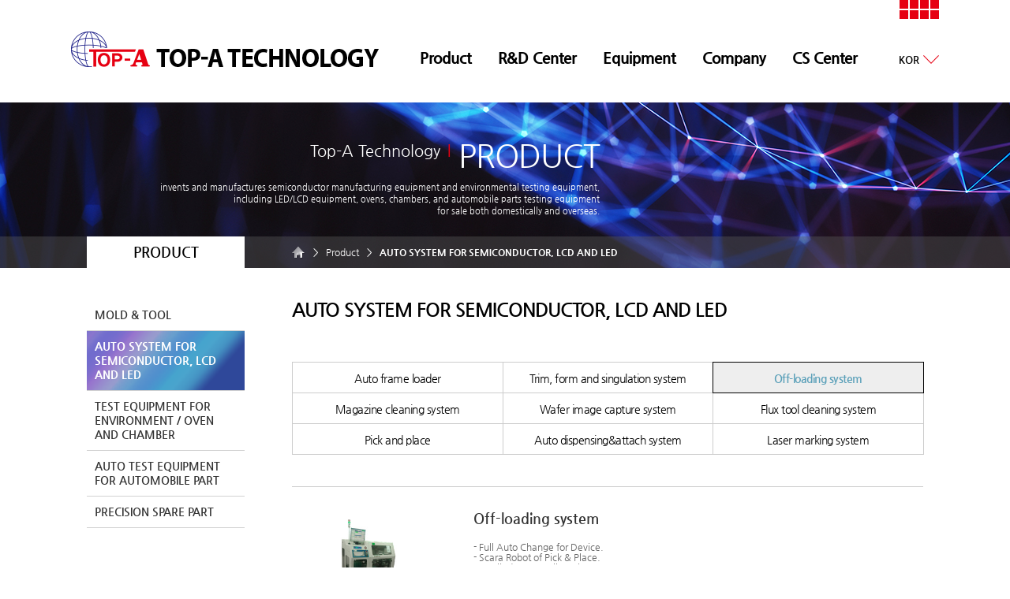

--- FILE ---
content_type: text/html; Charset=utf-8
request_url: http://topa21.com/eng/product/productList.asp?Ls_Cate1=02&Ls_Cate2=03
body_size: 14939
content:
<!doctype html>
<html lang="en">
<head>

<meta charset="utf-8">
<meta http-equiv="X-UA-Compatible" content="IE=edge">
<meta name="robots" content="index.follow">
<meta name="keywords" content="Top-A Technology, semiconductor equip, mold die for semiconductor, industrial ovens, walk in test chamber, connector equipments, connector insert machine, lcd and led equipment, Trim Form machines, temperature and humidity chamber">
<meta name="description" content="Top-A Technology is a manufacturer of semiconductor equipments, OVEN, CHAMBER, LED & LCD eqipment, Connector tool, insert machine, automobile test eqipments">
<meta property="og:type" content="website">
<meta property="og:title" content="Top-A Technology - Manufacturer of automated equipments">
<meta property="og:site_name" content="Top-A Technology">
<meta property="og:description" content="Top-A Technology is a manufacturer of semiconductor equipments, OVEN, CHAMBER, LED & LCD eqipment, Connector tool, insert machine, automobile test eqipments">
<meta property="og:image" content="/eng/images/common/Top-A_logo.png">
<title>Top-A Technology - Manufacturer of automated equipments</title>
<link href="/eng/css/style.css" rel="stylesheet" type="text/css"  media="all">
<script src="/eng/js/jquery-1.11.1.min.js"></script>
<script src="/eng/js/jquery.cycle.all.js"></script>
<script src="/eng/js/jquery.bpopup.min.js"></script>
<script src="/eng/js/gnb.js"></script>
<script src="/eng/board/scripts.js"></script>
<script src="/Util/cheditor/cheditor.js"></script>
<script type="text/javascript">/*
function Update() {
	alert("국문 홈페이지는 현재 업데이트 중입니다.\n빠른 시일내에 찾아뵙겠습니다. 감사합니다.");
}*/
</script>
<script type="text/javascript">
function Prod_DownLoad(Ls_File) {
	if (Ls_File === "0") {
		alert("준비중입니다.");
	} else {
		MoveUrl = "download.asp?Ls_File=" + Ls_File;
		window.location = MoveUrl;
	}
}	
</script>
</head>

<body>

<header>
	<div class="headerwrap">
		<p class="logo"><a href="/eng/index.asp" title="TOP-A TECHNOLOGY"><img src="/eng/images/common/Top-A_logo.png" width="390" height="45" alt="TOP-A TECHNOLOGY"/></a></p>
		<nav>
            <ul>
                <li><a href="/eng/product/productList.asp?Ls_Cate1=01" title="Product">Product</a>
                    <div class="smn">
						<ul>
							<li><a href="/eng/product/productList.asp?Ls_Cate1=01" title="MOLD & TOOL" class="on">MOLD &amp; TOOL</a></li>
                            <li><a href="/eng/product/productList.asp?Ls_Cate1=02" title="AUTO SYSTEM FOR SEMICONDUCTOR, LCD AND LED">AUTO SYSTEM FOR SEMICONDUCTOR, LCD AND LED</a></li>
                            <li><a href="/eng/product/productList.asp?Ls_Cate1=03" title="TEST EQUIPMENT FOR ENVIRONMENT / OVEN AND CHAMBER">TEST EQUIPMENT FOR ENVIRONMENT / OVEN AND CHAMBER</a></li>
                            <li><a href="/eng/product/productList.asp?Ls_Cate1=04" title="AUTO TEST EQUIPMENT FOR AUTOMOBILE PART">AUTO TEST EQUIPMENT FOR AUTOMOBILE PART</a></li>
							<li><a href="/eng/product/productList.asp?Ls_Cate1=05" title="PRECISION SPARE PART">PRECISION SPARE PART</a></li>
						</ul>
					</div>
                </li>
                <li><a href="/eng/rnd/rndgreeting.asp" title="R&amp;D Center">R&amp;D Center</a>
                    <div class="smn">
						<ul>
							<li><a href="/eng/rnd/rndgreeting.asp" title="R&amp;D Greetings">R&amp;D Greetings</a></li>
                            <li><a href="/eng/rnd/technology.asp" title="R&amp;D Technology">R&amp;D Technology</a></li>
						</ul>
					</div>
                </li>
                <li><a href="/eng/equipment/production.asp" title="Equipment">Equipment</a>
                    <div class="smn">
						<ul>
							<li><a href="/eng/equipment/production.asp" title="Production Facilities">Production Facilities</a></li>
                            <li><a href="/eng/equipment/test.asp" title="Test Facilities">Test Facilities</a></li>
						</ul>
					</div>
                </li>
                <li><a href="/eng/company/greetings.asp" title="Company">Company</a>
                    <div class="smn">
						<ul>
							<li><a href="/eng/company/greetings.asp" title="Ceo Greetings">CEO Greetings</a></li>
                            <li><a href="/eng/company/history.asp" title="History">History</a></li>
                            <li><a href="/eng/company/vision.asp" title="Vision">Vision</a></li>
                            <li><a href="/eng/company/organization.asp" title="Organization">Organization</a></li>
                            <li><a href="/eng/company/philosophy.asp" title="Management Philosophy">Management Philosophy</a></li>
                            <li><a href="/eng/company/business.asp" title="Business Area">Business Area</a></li>
                            <li><a href="/eng/company/global.asp" title="Global Customers">Global Customers</a></li>
						</ul>
					</div>
                </li>
                <li><a href="/eng/cscenter/notice.asp" title="CS Center">CS Center</a>
                    <div class="smn">
						<ul>
							<li><a href="/eng/cscenter/notice.asp" title="Notice">Notice</a></li>
							<li><a href="/eng/cscenter/news.asp" title="Top-a News">Top-a News</a></li>
                            <li><a href="/eng/cscenter/qna.asp" title="Q&amp;A">Q&amp;A</a></li>
						</ul>
					</div>
                </li>
            </ul>
        </nav>
        <p class="lang"><a href="/kor/index.asp" title="KOREAN">KOR</a></p>
        <p class="allmenu"><a href="javascript:void(0);" id="siteMapView" title="SITEMAP"><img src="/eng/images/common/all_menu.png" width="50" height="24" alt="ALL"/></a></p>
	</div>
</header>

<div class="SitemapArea" id="siteMapArea">
    <p class="btnClose"><a href="javascript:void(0);" id="sitemapClose" title="Close">Close</a></p>
    <p class="slogo"><img src="/eng/images/common/Top-A_logo_s.png" width="260" height="35" alt="TOP-A TECHNOLOGY"/></p>
    <div class="sitemapBox">
        <div class="mnarea first">
            <p class="mtitle">Product</p>
            <ul>
				<li><a href="/eng/product/productList.asp?Ls_Cate1=01" title="MOLD & TOOL" class="on">MOLD &amp; TOOL</a></li>
				<li><a href="/eng/product/productList.asp?Ls_Cate1=02" title="AUTO SYSTEM FOR SEMICONDUCTOR, LCD AND LED">AUTO SYSTEM FOR SEMICONDUCTOR,<br>LCD AND LED</a></li>
				<li><a href="/eng/product/productList.asp?Ls_Cate1=03" title="TEST EQUIPMENT FOR ENVIRONMENT / OVEN AND CHAMBER">TEST EQUIPMENT FOR ENVIRONMENT /<br>OVEN AND CHAMBER</a></li>
				<li><a href="/eng/product/productList.asp?Ls_Cate1=04" title="AUTO TEST EQUIPMENT FOR AUTOMOBILE PART">AUTO TEST EQUIPMENT<br>FOR AUTOMOBILE PART</a></li>
				<li><a href="/eng/product/productList.asp?Ls_Cate1=05" title="PRECISION SPARE PART">PRECISION SPARE PART</a></li>
            </ul>
        </div>
        <div class="mnarea">
            <p class="mtitle">R&amp;D Center</p>
            <ul>
                <li><a href="/eng/rnd/rndgreeting.asp" title="R&amp;D Greetings">R&amp;D Greetings</a></li>
                <li><a href="/eng/rnd/technology.asp" title="R&amp;D Technology">R&amp;D Technology</a></li>
            </ul>
        </div>
        <div class="mnarea">
            <p class="mtitle">Equipment</p>
            <ul>
                <li><a href="/eng/equipment/production.asp" title="Production Facilities">Production Facilities</a></li>
                <li><a href="/eng/equipment/test.asp" title="Test Facilities">Test Facilities</a></li>
            </ul>
        </div>
        <div class="mnarea">
            <p class="mtitle">Company</p>
            <ul>
                <li><a href="/eng/company/greetings.asp" title="Ceo Greetings">CEO Greetings</a></li>
                <li><a href="/eng/company/history.asp" title="History">History</a></li>
                <li><a href="/eng/company/vision.asp" title="Vision">Vision</a></li>
                <li><a href="/eng/company/organization.asp" title="Organization">Organization</a></li>
                <li><a href="/eng/company/philosophy.asp" title="Management Philosophy">Management Philosophy</a></li>
                <li><a href="/eng/company/business.asp" title="Business Area">Business Area</a></li>
                <li><a href="/eng/company/global.asp" title="Global Customers">Global Customers</a></li>
            </ul>
        </div>
        <div class="mnarea last">
            <p class="mtitle">CS Center</p>
            <ul>
                <li><a href="/eng/cscenter/notice.asp" title="Notice">Notice</a></li>
				<li><a href="/eng/cscenter/news.asp" title="Top-a News">Top-a News</a></li>
                <li><a href="/eng/cscenter/qna.asp" title="Q&amp;A">Q&amp;A</a></li>
            </ul>
        </div>
    </div>
</div>



<div id="subVisualBg" class="bg01">
    <div class="subtext">
        <p class="st"><span class="t1">Top-A Technology</span><span class="t2">PRODUCT</span></p>
        <p class="t3">
            invents and manufactures semiconductor manufacturing equipment and environmental testing equipment,<br>
            including LED/LCD equipment, ovens, chambers, and automobile parts testing equipment<br>
            for sale both domestically and overseas.
        </p>
    </div>
</div>
    
<div id="pageNav">
    <ul>
        <li class="home"><a href="/eng/index.asp" title="HOME">HOME</a></li>
        <li><a href="productList.asp" title="Product">Product</a></li>
        <li>AUTO SYSTEM FOR SEMICONDUCTOR, LCD AND LED</li>
    </ul>
</div>
    
<div id="subContentBg">
    <div class="subContent">
        <div class="subLeftArea">
            <p class="sublefttitle">PRODUCT</p>
            <div class="leftmnArea">
                <ul>
                    
                    <li><a href="productList.asp?Ls_Cate1=01" title="MOLD & TOOL">MOLD & TOOL</a></li>
                    
                    <li><a href="productList.asp?Ls_Cate1=02" title="AUTO SYSTEM FOR SEMICONDUCTOR, LCD AND LED" class="on">AUTO SYSTEM FOR SEMICONDUCTOR, LCD AND LED</a></li>
                    
                    <li><a href="productList.asp?Ls_Cate1=03" title="TEST EQUIPMENT FOR ENVIRONMENT / OVEN AND CHAMBER">TEST EQUIPMENT FOR ENVIRONMENT / OVEN AND CHAMBER</a></li>
                    
                    <li><a href="productList.asp?Ls_Cate1=04" title="AUTO TEST EQUIPMENT FOR AUTOMOBILE PART">AUTO TEST EQUIPMENT FOR AUTOMOBILE PART</a></li>
                    
                    <li><a href="productList.asp?Ls_Cate1=05" title="PRECISION SPARE PART">PRECISION SPARE PART</a></li>
                    
                </ul>
            </div>
        </div>
        <div class="contentArea">
            <div class="prodListArea">
                <p class="prdTitle">AUTO SYSTEM FOR SEMICONDUCTOR, LCD AND LED</p>
                <div class="catetab">
                    <ul>
                        
                        <li><a href="productList.asp?Ls_Cate1=02&amp;Ls_Cate2=01" title="Auto frame loader">Auto frame loader</a></li>
                        
                        <li><a href="productList.asp?Ls_Cate1=02&amp;Ls_Cate2=02" title="Trim, form and singulation system">Trim, form and singulation system</a></li>
                        
                        <li class="on"><a href="productList.asp?Ls_Cate1=02&amp;Ls_Cate2=03" title="Off-loading system">Off-loading system</a></li>
                        
                        <li><a href="productList.asp?Ls_Cate1=02&amp;Ls_Cate2=04" title="Magazine cleaning system">Magazine cleaning system</a></li>
                        
                        <li><a href="productList.asp?Ls_Cate1=02&amp;Ls_Cate2=05" title="Wafer image capture system">Wafer image capture system</a></li>
                        
                        <li><a href="productList.asp?Ls_Cate1=02&amp;Ls_Cate2=06" title="Flux tool cleaning system">Flux tool cleaning system</a></li>
                        
                        <li><a href="productList.asp?Ls_Cate1=02&amp;Ls_Cate2=07" title="Pick and place">Pick and place</a></li>
                        
                        <li><a href="productList.asp?Ls_Cate1=02&amp;Ls_Cate2=08" title="Auto dispensing&attach system">Auto dispensing&attach system</a></li>
                        
                        <li><a href="productList.asp?Ls_Cate1=02&amp;Ls_Cate2=09" title="Laser marking system">Laser marking system</a></li>
                        
                    </ul>
                </div>
                
                <div class="prodList">
                    <ul>
                        
                        <li>
                            <p class="itemimg"><a href="productView.asp?Ls_Cate1=02&amp;Ls_Cate2=03&amp;Ls_ItemNo=N210113103405&amp;Ls_Page=1" title="Off-loading system"><img src="/UpLoad/UpLoad_Product/OFFLOADING SYSTEM FOR BGA(1).jpg" alt="Off-loading system" title="Off-loading system"></a></p>
                            <div class="infoArea">
                                <p class="itemname"><a href="productView.asp?Ls_Cate1=02&amp;Ls_Cate2=03&amp;Ls_ItemNo=N210113103405&amp;Ls_Page=1">Off-loading system</a></p>
                                <div class="memoArea">
                                    <div class="itemmemo">- Full Auto Change for Device.
<div>- Scara Robot of Pick &amp; Place.</div>
<div>- Applied PKG. : All Device.</div></div>
                                </div>
                                <p class="moreBtn"><a href="productView.asp?Ls_Cate1=02&amp;Ls_Cate2=03&amp;Ls_ItemNo=N210113103405&amp;Ls_Page=1" title="Off-loading system">More View</a></p>
                            </div>
                        </li>
                        
                    </ul>   
                </div>
                
                <!-- 페이징 -->
                <div class="paging" style="margin-bottom:15px;">
                
                </div>
                <!-- //페이징 -->
            </div>
        </div>
    </div>
</div>
    
<footer>
    <div class="footArea">
        <p class="pcopy">Copyright(c) TOP-A Technology Co., Ltd. All Rights Reserved.</p>
        <div class="pcontact">
            <p class="st">Contact</p>
            <p class="ct"><span class="cts">TEL.</span> +82.32.812.7771</p>
            <p class="ct"><span class="cts">FAX.</span> +82.32.812.7850</p>
			<p class="ct"><span class="cts">E-MAIL.</span>      topa@topa21.com</p>
        </div>
        <div class="paddr">
            <p class="st">Address</p>
            <p class="at">34 Venture-ro 12beon-gil, Yeonsu-gu, Incheon,<br>22011, South Korea.</p>
        </div>
    </div>
</footer>
    
</body>
</html>


--- FILE ---
content_type: text/css
request_url: http://topa21.com/eng/css/style.css
body_size: 703
content:
@charset "utf-8";
@import url(basic.css);
@import url(layout.css);
@import url(board.css);
@import url(style.popup.css);

/* 공통요소 */
a {text-decoration:none; color:#333333;}
a:link, a:active, a:visited {text-decoration:none;}
a:hover {text-decoration:none;}

.mt10 { margin-top:10px; }
.mt20 { margin-top:20px; }
.mt30 { margin-top:30px; }
.mt40 { margin-top:40px; }
.mt50 { margin-top:50px; }
.mt60 { margin-top:60px; }
.mt70 { margin-top:70px; }
.mt80 { margin-top:80px; }
.mt90 { margin-top:90px; }
.mt100 { margin-top:100px; }
.pt10 { padding-top:10px; }
.pt20 { padding-top:20px; }
.pt30 { padding-top:30px; }
.pt40 { padding-top:40px; }
.pt50 { padding-top:50px; }

--- FILE ---
content_type: text/css
request_url: http://topa21.com/eng/css/basic.css
body_size: 840
content:
/* font-face */

@import url("normalize.css");
@import url('https://fonts.googleapis.com/earlyaccess/notosanskr.css');

@font-face {
  font-family: 'Nanum Gothic';
  font-style: normal;
  font-weight: 400;
  src: url(//fonts.gstatic.com/ea/nanumgothic/v5/NanumGothic-Regular.eot);
  src: url(//fonts.gstatic.com/ea/nanumgothic/v5/NanumGothic-Regular.eot?#iefix) format('embedded-opentype'),
       url(//fonts.gstatic.com/ea/nanumgothic/v5/NanumGothic-Regular.woff2) format('woff2'),
       url(//fonts.gstatic.com/ea/nanumgothic/v5/NanumGothic-Regular.woff) format('woff'),
       url(//fonts.gstatic.com/ea/nanumgothic/v5/NanumGothic-Regular.ttf) format('truetype');
}
@font-face {
  font-family: 'Nanum Gothic';
  font-style: normal;
  font-weight: 700;
  src: url(//fonts.gstatic.com/ea/nanumgothic/v5/NanumGothic-Bold.eot);
  src: url(//fonts.gstatic.com/ea/nanumgothic/v5/NanumGothic-Bold.eot?#iefix) format('embedded-opentype'),
       url(//fonts.gstatic.com/ea/nanumgothic/v5/NanumGothic-Bold.woff2) format('woff2'),
       url(//fonts.gstatic.com/ea/nanumgothic/v5/NanumGothic-Bold.woff) format('woff'),
       url(//fonts.gstatic.com/ea/nanumgothic/v5/NanumGothic-Bold.ttf) format('truetype');
}
@font-face {
  font-family: 'Nanum Gothic';
  font-style: normal;
  font-weight: 800;
  src: url(//fonts.gstatic.com/ea/nanumgothic/v5/NanumGothic-ExtraBold.eot);
  src: url(//fonts.gstatic.com/ea/nanumgothic/v5/NanumGothic-ExtraBold.eot?#iefix) format('embedded-opentype'),
       url(//fonts.gstatic.com/ea/nanumgothic/v5/NanumGothic-ExtraBold.woff2) format('woff2'),
       url(//fonts.gstatic.com/ea/nanumgothic/v5/NanumGothic-ExtraBold.woff) format('woff'),
       url(//fonts.gstatic.com/ea/nanumgothic/v5/NanumGothic-ExtraBold.ttf) format('truetype');
}
@font-face {
 font-family:'Daum_Regular';
 font-style:normal;
 font-weight:normal;
 src:url('//cdn.jsdelivr.net/korean-webfonts/1/corps/daum/Daum/Daum-Regular.woff2') format('woff2'),
     url('//cdn.jsdelivr.net/korean-webfonts/1/corps/daum/Daum/Daum-Regular.woff') format('woff');
}

body {margin:0; padding:0; background-color:#fff; min-width: 1120px; }
body,th,td,input,select,textarea {font-size:13px; color:#333333; -webkit-overflow-scrolling:touch;-webkit-font-smoothing: antialiased;font-family:'Nanum Gothic',sans-serif; }
img,fieldset {border:0;}      
dl,ul,ol,li {list-style:none; margin:0; padding:0;}
h1,h2,h3,h4,h5,h6 {font-weight:normal;}
h1,h2,h3,h4,h5,h6,dl,dt,dd,ul,li,ol,th,td,p,form,fieldset,legend {margin:0; padding:0;}
table {border-collapse:collapse;}
label {cursor:pointer;}
address, caption, em {font-weight:normal; font-style:normal;}
section { margin: 0; padding: 0; }
section > h2 { display: none; }
a {select-dummy:expression(this.hideFocus=true);}

.clear{ display:block; float:none; clear:both; height:0; width:100%; font-size:0 !important; line-height:0 !important; overflow:hidden; margin:0 !important; padding:0 !important; }
.dpnone { display:none; }


--- FILE ---
content_type: text/css
request_url: http://topa21.com/eng/css/layout.css
body_size: 6019
content:
/* COMMON */
#accessibility, .skip, hr, legend, caption {position:absolute; width:1px; height:1px; font-size:0; line-height:0; overflow:hidden; visibility:hidden; z-index:-1;}

header { position:absolute; width: 100%; height: 130px; top: 0px; background: #ffffff; z-index: 100; }
header .headerwrap { position: relative; width: 1100px; height: 130px; margin: 0 auto; }
header .headerwrap .logo { position:absolute; left: 0; top:40px; }
header .headerwrap .lang { position:absolute; right:0; top:65px; }
header .headerwrap .lang a { display:block; font-size:13px; font-weight:bold; height:20px; line-height:22px; padding-right:25px; color:#000000; background:url("../images/common/arrow_btm.png") no-repeat right; }
header .headerwrap .allmenu { position:absolute; right:0; top:0; }
header .headerwrap > nav { position:absolute; top:50px; left:425px; height:50px; }
header .headerwrap > nav > ul { position:relative; display:inline-block; height:50px; text-align:center; font-size:0; background:#ffffff; }
header .headerwrap > nav > ul > li { position: relative; float:left; display:inline-block; height:50px; margin: 0 17px 0 17px; }
header .headerwrap > nav > ul > li > a { display:block; font-size:20px; color:#000000; font-weight:800; padding:0; line-height:48px; letter-spacing:-1px; }
header .headerwrap > nav > ul > li > .smn { position:absolute; top:50px; left:-18px; padding-top: 5px; text-align:left; background:#FFFFFF url("../images/common/smdot.png") no-repeat 20px 0px; display:none; z-index:5000000000; }
header .headerwrap > nav > ul > li > .smn > ul { position: relative; display:inline-block; padding:20px 10px 15px 10px; border:solid 1px #000000; z-index:50000; } 
header .headerwrap > nav > ul > li > .smn > ul > li { display:inline-block; width:100%; border-bottom:solid 1px #d8d8d8; text-transform:capitalize; }
header .headerwrap > nav > ul > li > .smn > ul > li:last-child { border-bottom:none; }
header .headerwrap > nav > ul > li > .smn > ul > li > a { display:inline-block;height:30px;font-size:15px;padding:0 30px 0 10px; color:#000000; line-height:30px; white-space:nowrap; text-transform:capitalize; }
header .headerwrap > nav > ul > li > .smn > ul > li > a:hover { color:#000000; }
header .headerwrap > nav > ul > li > .smn > ul > li > a.on2 { color:#000000; }

.SitemapArea { position:absolute; width:1098px; height: 518px; top:30px; left:50%; border: solid 1px #000000; background:#ffffff; margin-left:-550px; z-index:100000000000; display: none; } 
.SitemapArea .btnClose { position: absolute; top:-31px; right:-1px; width:50px; height:50px; margin: 0; padding: 0; overflow: hidden; text-indent:-2000px; }
.SitemapArea .slogo { position: absolute; width: 260px; height: 35px; top:35px; right:50px;  }
.SitemapArea .btnClose a { display: block; width:50px; height:50px; margin: 0; padding: 0; background:url(../images/common/btn_close.png) no-repeat center; }
.SitemapArea .sitemapBox { display: block; width:1000px; height: 360px; margin-top:110px; margin-left:30px; overflow:hidden; }
.SitemapArea .sitemapBox .mnarea { float:left; display:inline-block; height:360px; padding:0 30px 0 20px; background:url("../images/common/dot_line.png") repeat-y; }
.SitemapArea .sitemapBox .mnarea.first { background:none; }
.SitemapArea .sitemapBox .mnarea.last { padding-right:0; }
.SitemapArea .sitemapBox .mnarea .mtitle { font-size:20px; font-weight:900; color:#000000; padding-top:20px; padding-bottom:40px; }
.SitemapArea .sitemapBox .mnarea > ul { font-size:0; }
.SitemapArea .sitemapBox .mnarea > ul > li { font-size:15px; padding-bottom:20px; letter-spacing:-0.5px; }
.SitemapArea .sitemapBox .mnarea > ul > li > a { color:#000000; }

/* MAIN */
.mainBg { background: url("../images/main/mainBg.jpg") no-repeat center top; }
.mainproductArea { position: relative; display: block; width: 100%; }
.mainproductArea .mainProdList { position:relative; width:1100px; height:420px; margin:170px auto 70px auto; }
.mainproductArea .mainProdList .ListArea { position: absolute; top: 0; left: 0; width: 1100px; height: 420px; }
.mainproductArea .mainProdList .ListArea .prodinfo { position:relative; float:left; width:400px; height:420px; background:url("../images/main/prodinfo.jpg") no-repeat; margin-right:40px; }
.mainproductArea .mainProdList .ListArea .prodinfo .prodtitle { width:380px; padding-right:20px; font-size:46px; height:210px; line-height:46px; padding-top:40px; color:#000000; font-weight:600; letter-spacing:-1px; text-align: left; background:none; text-transform:uppercase; }
.mainproductArea .mainProdList .ListArea .prodinfo .prodtitle .stxt { display:block; width:380px; padding-right:20px; padding-top:12px; padding-bottom:20px; font-size:15px; line-height: normal; color:#000000; font-weight:600; letter-spacing:0px; text-align:left; text-transform: none; }
.mainproductArea .mainProdList .ListArea .prodinfo .prodtxt { position: relative; width: 360px; height: 110px; font-size: 15px; line-height:25px; color: #333333; overflow: hidden; }
.mainproductArea .mainProdList .ListArea .prodinfo .viewBtn { position: absolute; bottom: 20px; width: 81px; height: 20px; }
.mainproductArea .mainProdList .ListArea .prodinfo .viewBtn a { display: block; width: 81px; height: 20px; overflow: hidden; color:#555555; border-bottom: 1px solid #555555;}
.mainproductArea .mainProdList .ListArea .prodimg {position: absolute; left:47%; width:740px; height:470px;  background:url("../images/main/prodimg.jpg") no-repeat; z-index:100000000000;}
.mainproductArea .mainProdList .ListArea .prodimg img {vertical-align: middle; max-height: 470px; max-width: 740px;}
.mainproductArea .mainProdList .ListArea .prodimg1 img {padding-top: 140px; padding-left:50px; }
.mainproductArea .mainProdList .ListArea .prodimg2 img {padding-top: 50px; padding-left:155px; }
.mainproductArea .mainProdList .ListArea .prodimg3 img {padding-top: 120px; padding-left:60px; }
.mainproductArea .mainProdList .ListArea .prodimg4 img {padding-top: 50px; padding-left:150px; }
.mainproductArea .mainProdList .ListArea .prodimg5 img {padding-top: 70px; padding-left:50px; }
.mainproductArea .btnControll { position: absolute; width:58px; height:10px; bottom:-40px; left: 48.5%; height: 10px; z-index: 10; }
.mainproductArea .btnControll > ul { width: 68px;  height: 10px; font-size:0; margin: 0 auto; }
.mainproductArea .btnControll > ul > li { display:inline-block; float:left; width:10px; height:10px; margin-left:2px; }
.mainproductArea .btnControll > ul > li > a { display:block; width:10px; height:10px; background:url("../images/main/btnControll_off.png") no-repeat; }
.mainproductArea .btnControll > ul > li > a.active { background:url("../images/main/btnControll_on.png") no-repeat; }

.mainproduct { width: 100%; height: 430px; }
.mainproduct .listarea { width: 1100px; height:430px; margin: 0 auto; }
.mainproduct .listarea ul { display:inline-block; width:1100px; height:290px; margin-top:60px; font-size:0; }
.mainproduct .listarea ul li { float:left; display:inline-block; width:200px; height:290px; margin:0 10px; }
.mainproduct .listarea ul li .pimg { width:200px; height:90px; text-align:center; }
.mainproduct .listarea ul li .ptit { width:200px; font-size:18px; color: #010101; height:80px; text-align: center; }
.mainproduct .listarea ul li .ptxt { width:200px; }
.mainproduct .listarea ul li .ptxt > p { width:170px; font-size:15px; line-height:20px; color:#666666; text-align:left; padding-left:30px; background:url("../images/main/dot_line.png") no-repeat 20px 10px; padding-bottom: 5px; }

.mainbannerArea { width:100%; height:440px; background: url("../images/main/mainBannerBg.jpg") no-repeat center top; }
.mainbannerArea .bannerArea { width:1100px; height:440px; margin: 0 auto; }
.mainbannerArea .bannerArea .mov { float: left; width:450px; height:440px; }
.mainbannerArea .bannerArea .mov > img { margin: 70px 0 0 60px; cursor: pointer; }
.mainbannerArea .bannerArea .banner { float: left; width: 650px; }
.mainbannerArea .bannerArea .banner .btxt { height: 83px; padding-top: 80px; font-size: 30px; color: #FFFFFF; font-weight:800; line-height: 35px; }
.mainbannerArea .bannerArea .banner ul { width:650px; height:200px; font-size:0; }
.mainbannerArea .bannerArea .banner ul li { float: left; display:inline-block; width:134px; height:194px; border: solid 3px #568189; background: #eaeff0; margin-right: 10px; border-radius: 10px; }
.mainbannerArea .bannerArea .banner ul li a { display:block; width:134px; height:75px; padding-top: 125px; line-height:normal; font-size:15px; color:#010101; text-align: center; }
.mainbannerArea .bannerArea .banner ul li a.ban01 { background:url("../images/main/icon01.png") no-repeat center 30px; }
.mainbannerArea .bannerArea .banner ul li a.ban02 { background:url("../images/main/icon02.png") no-repeat center 30px; }
.mainbannerArea .bannerArea .banner ul li a.ban03 { background:url("../images/main/icon03.png") no-repeat center 30px; }
.mainbannerArea .bannerArea .banner ul li a.ban04 { background:url("../images/main/icon04.png") no-repeat center 30px; }

footer { float: left; width: 100%; }
footer .footArea { width: 1100px; height: 180px; border-top: solid 1px #8f8f8f; padding:15px 0; margin: 0 auto; }
footer .footArea .pcopy { font-size:11px; color:#666666; line-height:20px; text-transform: uppercase; text-align: right; padding-right: 20px; }
footer .footArea .pcontact { float: left; width: 300px; padding-left: 20px; }
footer .footArea .pcontact .st { width: 300px; height:50px; font-size: 30px; font-weight: bold; }
footer .footArea .pcontact .ct { width: 300px; font-size: 20px; font-weight: bold; line-height: 30px; }
footer .footArea .pcontact .ct .cts { display:inline-block; width:60px; font-size:15px; font-weight:normal; }
footer .footArea .paddr { float:left; width:600px; }
footer .footArea .paddr .st { width:600px; height:50px; font-size: 30px; font-weight: bold; }
footer .footArea .paddr .at { width:600px; font-size:15px; line-height: 30px; }

/* 서브 페이지 -  공통 */
#subVisualBg { position: relative; width:100%; height:210px; margin-top:130px; background:url("../images/common/subtopBg.jpg") no-repeat center top; }
#subVisualBg.bg01 { background: url("../images/product/subtopBg.jpg") no-repeat center top; }
#subVisualBg.bg02 { background: url("../images/rnd/subtopBg.jpg") no-repeat center top; }
#subVisualBg.bg03 { background: url("../images/equipment/subtopBg.jpg") no-repeat center top; }
#subVisualBg.bg04 { background: url("../images/company/subtopBg.jpg") no-repeat center top; }
#subVisualBg.bg05 { background: url("../images/cscenter/subtopBg.jpg") no-repeat center top; }
#subVisualBg .subtext { position:relative; width:1100px; height:210px; margin:0 auto; }
#subVisualBg .subtext .st { position:absolute; width:670px; top:50px; text-align: right; } 
#subVisualBg .subtext .st .t1 { display: inline-block; font-size:20px; color:#ffffff; background: url("../images/common/red_line.png") no-repeat right 3px; padding-right: 13px; vertical-align: top; }
#subVisualBg .subtext .st .t2 { display: inline-block; font-size:40px; color:#ffffff; letter-spacing: -1px; vertical-align: top; padding-left:10px; line-height:34px; }
#subVisualBg .subtext .t3 { position:absolute; width:670px; left:0px; top:100px; font-size:11px; color:#ffffff; line-height:15px; text-align:right; }

#pageNav { position: relative; width: 100%; height:40px; background: url("../images/common/naviBg.png"); margin-top: -40px; }
#pageNav > ul { width: 820px; padding-left: 280px; height: 40px; font-size: 0; text-align: left; margin: 0 auto; }
#pageNav > ul > li { position:relative; display:inline-block; float: left; width:auto; height:40px; font-size:12px; line-height:40px; background:url("../images/common/arrow_nav.png") no-repeat left; padding-left:6px; z-index: 10; }
#pageNav > ul > li.home { width:17px; height:40px; background:url(../images/common/home.png) no-repeat center; text-indent:-2000px; padding:0; margin-right:10px; }
#pageNav > ul > li > a { display: block; color: #ffffff; padding: 0 10px;  }
#pageNav > ul > li:last-child { color: #ffffff; font-weight:900; padding: 0 16px; }

#subContentBg { float:left; position:relative; width:100%; margin-bottom:60px; margin-top:-40px; }
#subContentBg .subContent { width:1100px; margin:0 auto; }
#subContentBg .subContent .subLeftArea { float:left; width:200px; background:#ffffff; margin-left:20px; margin-right:60px; }
#subContentBg .subContent .subLeftArea .sublefttitle { float:left; width:200px; background:#ffffff; text-align: center; height:40px; line-height:40px; color:#000000; font-size:18px; font-weight:700; }
#subContentBg .subContent .subLeftArea .leftmnArea { float:left; width:200px; margin-top:40px; }
#subContentBg .subContent .subLeftArea .leftmnArea ul { display:inline-block; width:200px; }
#subContentBg .subContent .subLeftArea .leftmnArea ul li { display:inline-block; width:200px; border-bottom:solid 1px #d1d1d1; }
#subContentBg .subContent .subLeftArea .leftmnArea ul li a { display:inline-block; width:180px; line-height:18px; padding:10px 10px 11px 10px; font-size:14px; font-weight:600; color:#333333; }
#subContentBg .subContent .subLeftArea .leftmnArea ul li a.on { color:#fefefe; font-weight:900; background:url("../images/common/leftmnbg.png") no-repeat center; }
#subContentBg .subContent .contentArea { float:left; width:820px; padding-top:80px; }
#subContentBg .subContent .contentArea .pageTitle { width:820px; height:80px; font-size:40px; line-height:32px; color: #000000; font-weight:bold; letter-spacing:-1px; }

/* product list */
.prodListArea { display:inline-block; width:820px; }
.prodListArea .prdTitle { display:inline-block; width:820px; height:80px; font-size: 24px; color: #010101; font-weight: bold; letter-spacing: -1px; }
.prodListArea .catetab { float: left; width: 800px; margin-bottom: 40px; }
.prodListArea .catetab ul { width:800px; padding-left: 1px; }
.prodListArea .catetab ul li { position: relative; float:left; width:33.2%; height:38px; border:solid 1px #cccccc; text-align:center; letter-spacing:-0.5px; margin-left:-1px; margin-top:-1px; z-index: 1; }
.prodListArea .catetab ul li.on { position: relative; background: #eeeeee; border:solid 1px #000000; z-index: 100; }
.prodListArea .catetab ul li a { display:block; padding:0 10px; height:40px; line-height:40px; font-size:14px; color:#000000; overflow:hidden; white-space:nowrap; text-overflow:ellipsis; }
.prodListArea .catetab ul li.on a { font-weight:bold; color:#5ba0b9; }

.prodListArea .prodList { display:inline-block; width:800px;padding:0; margin-bottom:30px; }
.prodListArea .prodList ul { display:inline-block; width:800px; font-size:0; }
.prodListArea .prodList ul li { display:inline-block; width:800px; height: 189px; border-bottom: solid 1px #cccccc; }
.prodListArea .prodList ul li:first-child { border-top: solid 1px #cccccc; }
.prodListArea .prodList ul li > .itemimg { float: left; display:inline-block; width:190px; height:190px; text-align: center; line-height: 190px; margin-right: 40px; }
.prodListArea .prodList ul li > .itemimg img { max-height: 150px; max-width: 150px; vertical-align: middle; }
.prodListArea .prodList ul li > .infoArea { float: left; width: 570px; height: 190px; }
.prodListArea .prodList ul li > .infoArea > .itemname { float: left; width:570px; font-size:18px; font-weight: bold; padding-top: 30px; }
.prodListArea .prodList ul li > .infoArea > .memoArea { float: left; width:570px; height: 35px; border-bottom: solid 1px #eeeeee; padding-top: 20px; }
.prodListArea .prodList ul li > .infoArea > .memoArea > .itemmemo { float: left; width:450px; padding-right: 120px; height:28px; font-size:12px; overflow: hidden; color: #666666;  }
.prodListArea .prodList ul li > .infoArea > .moreBtn { float:left; width:120px; height:30px; margin-top:20px; }
.prodListArea .prodList ul li > .infoArea > .moreBtn a { display:block; width:120px; height:30px; text-align:center; line-height:30px; font-size: 12px; color: #ffffff; background:#333333; }

.prodListArea .prodList ul li.first-child { height:299px; border-top: none; }
.prodListArea .prodList ul li.first-child > .infoArea { float: left; width:450px; height:260px; }
.prodListArea .prodList ul li.first-child > .infoArea > .itemtitle { float:left; width:370px; height:90px; padding-top:10px; font-size:30px; color:#000000; font-weight:bold; }
.prodListArea .prodList ul li.first-child > .infoArea > .memoArea { float:left; width:370px; height:80px; font-size:12px; line-height:16px; color:#666666; overflow: hidden; padding-top: 0; border-bottom: none; }
.prodListArea .prodList ul li.first-child > .infoArea > .moreBtn { float:left; width:140px; height:40px; margin-top:40px; }
.prodListArea .prodList ul li.first-child > .infoArea > .moreBtn a { display:block; width:140px; height:40px; text-align:center; line-height:40px; font-size:14px; color: #ffffff; background:#333333; }
.prodListArea .prodList ul li.first-child > .prodimg { float:left; width:348px; height:258px; border:solid 1px #000000; line-height:260px; text-align:center; }
.prodListArea .prodList ul li.first-child > .prodimg img { max-width:300px; max-height:210px; vertical-align:middle; }

.prodListArea > ul { display:inline-block; width:820px; font-size:0; padding:0; margin-bottom:30px; }
.prodListArea > ul > li { float:left; position:relative; display:inline-block; width:264px; height:264px; border:solid 1px #cccccc; margin-right:-1px; margin-bottom:-1px; z-index:100; }
.prodListArea > ul > li > .itemimg { display:inline-block; width:200px; height:180px; overflow:hidden; text-align:center; line-height:180px; margin: 20px 0 0 32px; }
.prodListArea > ul > li > .itemimg img { max-width:200px; max-height:180px; vertical-align:middle; cursor:pointer; }
.prodListArea > ul > li > .itemname { display:inline-block; width:200px; margin-top:17px; margin-left:32px; font-size:15px; overflow:hidden; letter-spacing:-.5px; color:#000000; text-align:center; }

.prodListArea > ul > li.first-child { display:inline-block; width:529px; height:529px; border:solid 1px #5ba0b9; margin-right:-1px; margin-bottom:-1px; z-index:1000; }
.prodListArea > ul > li.first-child > .itemname { float:left; width:490px; margin-top:39px; margin-left: 0; font-size:29px; font-weight:bold; height:60px; background: url("../images/product/btm_line.png") no-repeat bottom center; letter-spacing:-1px; color:#000000; text-align:center; padding: 0 20px; }
.prodListArea > ul > li.first-child > .itemmemo { float:left; display:inline-block; width:490px; height:60px; margin-top:20px; margin-left:19px; margin-right: 19px; font-size:15px; color:#333333; line-height:20px; text-align:center; overflow: hidden; }
.prodListArea > ul > li.first-child > .itemimg { float:left; display:inline-block; width:430px; height:245px; overflow:hidden; text-align:center; line-height:245px; margin-top:20px; margin-left:49px; }
.prodListArea > ul > li.first-child > .itemimg img { max-width:430px; max-height:245px; vertical-align:middle; cursor:pointer; }
.prodListArea > ul > li.first-child > .itemview { position:absolute; top:465px; left:370px; width:140px; height:45px; }
.prodListArea > ul > li.first-child > .itemview a { display:block; width:138px; height:43px; border:solid 1px #cccccc; font-size:13px; color:#000000; text-align:center; line-height:45px; }

.prodListArea > ul > li:first-child { display:inline-block; width:529px; height:529px; border:solid 1px #5ba0b9; margin-right:-1px; margin-bottom:-1px; z-index:1000; }
.prodListArea > ul > li:first-child > .itemname { float:left; width:490px; margin-top:39px; margin-left: 0; font-size:29px; font-weight:bold; height:60px; background: url("../images/product/btm_line.png") no-repeat bottom center; letter-spacing:-1px; color:#000000; text-align:center; padding: 0 20px; }
.prodListArea > ul > li:first-child > .itemmemo { float:left; display:inline-block; width:490px; height:60px; margin-top:20px; margin-left:19px; margin-right: 19px; font-size:15px; color:#333333; line-height:20px; text-align:center; overflow: hidden; }
.prodListArea > ul > li:first-child > .itemimg { float:left; display:inline-block; width:430px; height:245px; overflow:hidden; text-align:center; line-height:245px; margin-top:20px; margin-left:49px; }
.prodListArea > ul > li:first-child > .itemimg img { max-width:430px; max-height:245px; vertical-align:middle; cursor:pointer; }
.prodListArea > ul > li:first-child > .itemview { position:absolute; top:465px; left:370px; width:140px; height:45px; }
.prodListArea > ul > li:first-child > .itemview a { display:block; width:138px; height:43px; border:solid 1px #cccccc; font-size:13px; color:#000000; text-align:center; line-height:45px; }

/* product view */
.prodViewArea { display:inline-block; width:820px; }
.prodViewArea .prodtitleName { display:inline-block; width:820px; height:80px; font-size:40px; color: #000000; font-weight: bold; letter-spacing: -1px; }
.prodViewArea .prodInfoArea { width:820px; border-top:solid 3px #5ba0b9; }
.prodViewArea .prodInfoArea .pstitle { width:795px; line-height:77px; padding-left:25px; background:url("../images/product/tarrow.png") no-repeat left; font-size:15px; color:#010101; font-weight:bold; }
.prodViewArea .prodInfoArea .prodimgArea { float:left; width:410px; height:340px; }
.prodViewArea .prodInfoArea .prodimgArea .thumimg { float:left; width:60px; height:300px; margin-right: 10px; }
.prodViewArea .prodInfoArea .prodimgArea .thumimg ul { display:inline-block; width:60px; font-size: 0; }
.prodViewArea .prodInfoArea .prodimgArea .thumimg ul li { display:inline-block; width:58px; height:58px; line-height:58px; text-align:center; border:solid 1px #cccccc; margin-bottom:5px; cursor:pointer; }
.prodViewArea .prodInfoArea .prodimgArea .thumimg ul li.on { border:solid 1px #5ba0b9; opacity: 1; }
.prodViewArea .prodInfoArea .prodimgArea .thumimg ul li > img { max-height:50px; max-width:50px; vertical-align:middle; opacity:0.6; }
.prodViewArea .prodInfoArea .prodimgArea .thumimg ul li.on > img { max-height:50px; max-width:50px; vertical-align:middle; opacity:1; }
.prodViewArea .prodInfoArea .prodimgArea .thumimg .youtube { width:60px; height:40px; }
.prodViewArea .prodInfoArea .prodimgArea .bigImg { float: left; width:298px; height:298px; border:solid 1px #cccccc; text-align:center; line-height:300px; }
.prodViewArea .prodInfoArea .prodimgArea .bigImg > img { max-height:250px; max-width:250px; vertical-align:middle; }

.prodViewArea .prodInfoArea .prodExemArea { float: left; width: 390px; font-size: 14px; color: #000000; line-height: 24px; }
.prodViewArea .prodInfoArea .prodExemArea > h1 { font-size: 18px; font-weight: bold; color: #000000; padding-bottom: 10px; }

.prodViewArea .prodInfoArea .prodEtcArea { float: left; width: 820px; font-size: 14px; }
.prodViewArea .prodInfoArea .prodEtcArea > h1 { float:left; width:760px; height: 38px; font-size: 18px; font-weight: bold; color: #000000; border-bottom: solid 1px #5ba0b9; border-top: solid 1px #5ba0b9;  background: url("../images/product/arrow_top.png") no-repeat center right 20px; padding: 0 20px; line-height: 38px; margin:30px 0 20px 0; }
.prodViewArea .prodInfoArea .prodEtcArea > p { width: 760px; padding: 0 20px; line-height: 24px; }
.prodViewArea .prodInfoArea .prodEtcArea > div { width: 760px; padding: 0 20px; line-height: 24px; }
.prodViewArea .prodInfoArea .prodEtcArea > p > img { width: 760px; height: auto; }
.prodViewArea .prodInfoArea .prodEtcArea > div > img { width: 760px; height: auto; }

.prodViewArea .listBtn { float:left; width:820px; margin-top:50px; text-align:center;}
.prodViewArea .listBtn a { display:inline-block; width:138px; height:48px; line-height:48px; border:solid 1px #cccccc; text-align:center; font-size:15px; color:#393939; }

/* greeting */
.greetArea { position:relative; width:800px; background:url("../images/company/ceopic.jpg") no-repeat; padding-top:380px; margin-bottom: 20px; }
.greetArea .gtxt { position:absolute; top:145px; left:39px; font-size:18px; color: #ffffff; line-height:25px; }
.greetArea .greetingtxt { width:800px; font-size: 15px; line-height: 25px; color: #000000; }
.greetArea .thankyou {background: url(../images/company/CEO-Greetings_thank-you.jpg) no-repeat; width: 800px; height: 65px;}
/* History */
.historyArea { width:800px; }
.historyArea .tabmn { display:inline-block; width:800px; height:40px; margin-bottom:30px; }
.historyArea .tabmn ul { width:800px; height:40px; font-size:0; }
.historyArea .tabmn ul li { display: inline-block; float: left; width: 50%; height: 40px; }
.historyArea .tabmn ul li a { display:block; height:38px; line-height:38px; font-size:18px; color:#000000; text-align:center; border:solid 1px #cccccc; }
.historyArea .tabmn ul li a.on { display:block; background: #5ba0b9; color: #ffffff; border:solid 1px #5ba0b9; border-left: none; border-right: none; }

.historyArea .historyList { width:800px; border-top:solid 3px #5ba0b9; margin-bottom:40px; display: none; }
.historyArea .historyList dl { position:relative; width:650px; padding-left:150px; padding-top:40px; padding-bottom:40px; border-bottom:solid 1px #cccccc; }
.historyArea .historyList dl dt { position:absolute; left:0; width:150px; font-size:36px; color:#000000; font-weight:bold; }
.historyArea .historyList dl dd { position:relative; width:610px; padding-left:35px; font-size:15px; color:#000000; line-height:25px; }
.historyArea .historyList dl dd .mm { position:absolute; left:0; font-weight:bold; color:#5ba0b9; width:35px; }

/* Vision */
.visionArea { position: relative; width: 800px; height: 580px; background: url("../images/company/vision.jpg") no-repeat; }
.visionArea .vision1 { position:absolute; top:46px; left:14px; width:420px; }
.visionArea .vision1 dl { width:420px; padding-bottom:18px; }
.visionArea .vision1 dl dt { width:405px; padding-left:15px; font-size:18px; font-weight:bold; color:#000000; background:url("../images/company/dot.png") no-repeat left; letter-spacing:-.5px; margin-bottom:2px; }
.visionArea .vision1 dl dd { width:405px; padding-left:15px; font-size:15px; color:#000000; line-height:18px; letter-spacing:-.5px; }

.visionArea .vision2 { position:absolute; top:306px; left:14px; width:420px; }
.visionArea .vision2 dl { width:420px; padding-bottom:18px; }
.visionArea .vision2 dl dt { width:405px; padding-left:15px; font-size:18px; font-weight:bold; color:#000000; background:url("../images/company/dot.png") no-repeat left; letter-spacing:-.5px; margin-bottom:2px; }
.visionArea .vision2 dl dd { width:405px; padding-left: 15px; font-size: 15px; color: #000000; line-height: 18px; letter-spacing:-.5px; }

/* Organization */
.organArea { position: relative; width: 800px; height: 510px; background: url("../images/company/organization.jpg") no-repeat; }
.organArea .ceoArea { position: absolute; width: 200px; height: 200px; top:156px; left: 0; }
.organArea .ceoArea .ceo { font-size: 28px; font-weight:900; color: #000000; text-align: center; padding-top: 58px; }
.organArea .ceoArea .ceotxt { font-size: 15px; color: #000000; text-align: center; padding-top: 15px; }
.organArea .quality { position:absolute; width:220px; height:60px; top:240px; left:270px; font-size:15px; color:#FFFFFF; line-height:60px; text-align: center; }
.organArea .departArea { position:absolute; width: 220px; top: 0; left: 340px; }
.organArea .departArea > ul { display:inline-block; width:220px; font-size:0; }
.organArea .departArea > ul > li { position: relative; display:inline-block; width:220px; height:60px; font-size:15px; line-height:16px; margin-bottom:30px; }
.organArea .departArea > ul > li > p { display:table-cell; width:220px; height:60px; vertical-align:middle; text-align:center; color:#5a9eb9; font-weight:bold;}
.organArea .departArea > ul > li > ul { position: absolute; top: 0; left: 240px; width: 200px; }
.organArea .departArea > ul > li > ul > li { display:block; font-size: 15px; background:url("../images/company/dot2.png") no-repeat left 8px; padding-left: 11px; margin-bottom: 4px; }

/* Philosophy */
.philosophyArea { width: 800px; }
.philh1 {background: url(../images/company/line1.png) no-repeat; padding-left:12px; font-size:30px; line-height: 30px; margin-bottom: 30px; color: #000000; height: 30px;}
.philosophyArea .phsectwo {font-size: 15px; margin-bottom: 30px;  line-height:25px; padding-left:12px;}
.philosophyArea .phsec1 { width: 800px; height: 385px; background: url("../images/company/phsec1bg.jpg") no-repeat; }
.philosophyArea .phsec1 ul { display: inline-block; width:800px; margin:15px 0 0 10px; }
.philosophyArea .phsec1 ul li { float:left; width:260px; height:270px; }
.philosophyArea .phsec1 ul li .tbox { display:table-cell; width:260px; height:170px; font-size:18px; line-height:25px; color:#000000; font-weight:bold; text-align:center; vertical-align:middle; }
.philosophyArea .phsec1 ul li .ttxt { font-size:15px; text-align: center; color: #000000; padding-top:28px; line-height:25px; white-space:nowrap; }
.philosophyArea .phsec2 { width:720px; border-top:solid 1px #cccccc; border-bottom:solid 1px #cccccc; font-size:15px; color:#000000; text-align:center; padding:28px 0 29px 0; margin-top:45px; margin-left:40px;  line-height:25px; }
.philosophyArea .phsec2 .bf { font-size:18px; font-weight:900; }
.philosophyArea .phsec3 { width:720px; height:205px; padding-top:50px; margin-left:40px; font-size: 15px; text-align: center; color:#000000; background: url("../images/company/phplando.jpg") no-repeat center bottom; }
.philosophyArea .phsec3 .fb { font-weight: bold; color: #5ba0b9; }

.philosophyArea .phsec4 { width:720px; height:360px; margin-left:40px; margin-top:80px; background: url("../images/company/phTopA.jpg") no-repeat center top; }
.philosophyArea .phsec4 ul { position:relative; display:inline-block; width:720px; height: 360px;  font-size:0; }
.philosophyArea .phsec4 ul li { position:absolute; width:169px; height:170px; top:0; }
.philosophyArea .phsec4 ul li.po1 { top:117px; left:25px; }
.philosophyArea .phsec4 ul li.po2 { top:184px; left:275px; }
.philosophyArea .phsec4 ul li.po3 { top:117px; left:525px; }
.philosophyArea .phsec4 ul li .pt1 { width:169px; height:103px; text-align:center; line-height:103px; font-size:18px; font-weight:bold; color:#FFFFFF; }
.philosophyArea .phsec4 ul li .pt2 { width:169px; text-align:center; font-size:15px; color:#000000; padding-top:40px; }

.philosophyArea .phsec5 { position:relative; width:720px; height:150px; margin-left:40px; margin-top:38px; }
.philosophyArea .phsec5 .tit { position:absolute; width:110px; top:-10px; left: 50%; margin-left:-55px; text-align:center; font-size:18px; font-weight:900; background: #FFFFFF;  }
.philosophyArea .phsec5 .tbox { display: table-cell; width:718px; height:118px; font-size: 15px; text-align: center; line-height: 25px; border: solid 1px #cccccc; border-radius: 10px; vertical-align: middle; }

/* Business Area */
.businessArea { position:relative; width: 800px; height: 725px; background: url("../images/company/business.jpg") no-repeat; margin-bottom:100px; }
.businessArea .bt1 { width: 800px; font-size: 18px; font-weight: 900; color: #000000; text-align: center; line-height:16px; letter-spacing:0.5px; }
.businessArea .bt2 { width: 800px; font-size: 15px; color: #000000; text-align: center; padding-top:15px; }
.businessArea .businesstxt { position:absolute; top:120px; left:0; }
.businessArea .businesstxt ul { display: inline-block; font-size:0; }
.businessArea .businesstxt ul li { display: block; height:80px; font-size:15px; line-height:80px; color: #000000; }
.businessArea .businesstxt ul li.b01 { margin: 6px 0 32px 235px; }
.businessArea .businesstxt ul li.b02 { margin: 0 0 66px 360px; }
.businessArea .businesstxt ul li.b03 { margin: 0 0 62px 420px; }
.businessArea .businesstxt ul li.b04 { margin: 0 0 37px 360px; }
.businessArea .businesstxt ul li.b05 { margin: 0 0 0 235px; }
.businessCont { position: relative; width: 800px; }
.businessCont .contboxArea { position: relative; width: 800px; height: 160px; margin-bottom: 20px; }
.businessCont .contboxArea > h1 { position: absolute; top: 10px; left: 0; width: 140px; height: 140px; background: #6ba7cc; border-radius: 70px; z-index: 1000; }
.businessCont .contboxArea > h1 > p { display: table-cell; width: 140px; height: 140px; text-align: center; color: #FFFFFF; font-size: 15px; line-height: 20px; vertical-align: middle; }
.businessCont .contboxArea > ul { position:absolute; top:0; left:70px; width:599px; padding-left:130px; height:158px; border:solid 1px #cccccc; border-top-right-radius:80px; border-bottom-right-radius:80px; }
.businessCont .contboxArea > ul > li { float: left; width: 280px; padding-left: 10px; background: url("../images/company/dot3.png") no-repeat left 7px; margin-bottom: 5px; }

/* R&D Greeting */
.rndgreeting { position:relative; width:800px; margin-bottom:30px; }
.rndgreeting .rndpro { width: 800px; height: 215px; background:url("../images/rnd/rndgreeting.jpg") no-repeat; margin-bottom:30px; }
.rndgreeting .rndpro ul { display:inline-block; width:800px; height:215px; overflow: hidden; }
.rndgreeting .rndpro ul li { float: left; width:215px; height:215px; text-align:center; line-height:215px; font-size:18px; font-weight:bold; color:#FFFFFF; margin-right:75px; }
.rndgreeting .rndpro ul li:last-child { margin-right:0; }
.rndgreeting .rndtxt { width: 800px; font-size: 15px; line-height: 25px; color: #000000; }

/* Technology */
.techArea { width:800px; }
.techArea ul { width:840px; margin-left:-20px; }
.techArea ul li { float:left; width:240px; height:455px; margin:0 20px; }
.techArea ul li .certimg { width:240px; height:340px; }
.techArea ul li .certtxt { width:240px; padding-top:20px; font-size:15px; line-height:25px; color:#000000; text-align:center; }

/* Equipment */
.facilities { width:800px; }
.facilities ul { display:inline-block; width:800px; font-size:0; margin-left: 1px; }
.facilities ul li { float:left; display:inline-block; width:264px; height:264px; border: solid 1px #cccccc; margin-left: -1px; margin-bottom: -1px; }
.facilities ul li .equipimg { display:inline-block; width:225px; height:165px; padding:19px; }
.facilities ul li .equiptxt { font-size:15px; text-align: center; padding-top:10px; }
.facilitiesList { width: 796px; margin-top: 60px; }
.facilitiesList .ft { width: 780px; height: 30px; padding-left: 13px; border-left: solid 3px #5ba0b9; font-size: 30px; color: #000000; line-height:28px; margin-bottom: 50px; }
.facilities_table { width: 100%; border-top: solid 2px #5ba0b9; }
.facilities_table th { font-size:16px; height: 57px; color:#000000; text-align:center; border-bottom:solid 1px #cccccc; background:#f5f5f5; }
.facilities_table td { font-size:13px; height: 39px; color:#000000; text-align:center; border-bottom:solid 1px #eeeeee; padding: 0 20px; }
.facilities_table td.tal { text-align:left; }


/* table style */
.table_spec1 { width: 100%; border-top: solid 1px #dbdbdb; }
.table_spec1 th { font-size:14px; color:#010101; text-align:center; border-right:solid 1px #dbdbdb; border-bottom:solid 1px #dbdbdb; background:#f8f8f8; padding:7px 10px; }
.table_spec1 td { font-size:13px; color:#010101; text-align:left; border-bottom:solid 1px #dbdbdb; padding:7px 10px; line-height:24px; }
.table_spec1 td.rl { border-right:solid 1px #dbdbdb;}
.table_spec1 td.rc { text-align: center; border-right:solid 1px #dbdbdb;}
.table_spec1 td.rc2 { text-align: center; border-right:none;}

.table_spec2 { width: 100%; border-top: solid 1px #dbdbdb; }
.table_spec2 th { font-size:14px; color:#010101; text-align:center; border-bottom:solid 1px #dbdbdb; background:#f8f8f8; padding:7px 10px; }
.table_spec2 td { font-size:13px; color:#010101; text-align:center; border-bottom:solid 1px #dbdbdb; border-left:solid 1px #dbdbdb; padding:7px 10px; line-height:24px; }

.table_spec3 { width: 100%; border-top: solid 1px #dbdbdb; }
.table_spec3 th { font-size:14px; color:#010101; font-weight: bold; text-align:center; border-left:solid 1px #dbdbdb; border-bottom:solid 1px #dbdbdb; background:#f4f4f4; padding:7px 10px; }
.table_spec3 th:first-child { border-left:none; }
.table_spec3 td { font-size:13px; color:#010101; text-align:left; border-bottom:solid 1px #dbdbdb; border-left:solid 1px #dbdbdb; padding:7px 10px; line-height:24px; }
.table_spec3 td:first-child { border-left:none; }
.table_spec3 td.tc { text-align: center; border-left:solid 1px #dbdbdb;  }
.table_spec3 td.tl { border-left:solid 1px #dbdbdb; }


--- FILE ---
content_type: text/css
request_url: http://topa21.com/eng/css/board.css
body_size: 2844
content:
/* 게시판 테이블 공통 */
.boardArea { width: 100%; }
.boardArea .boardtab { height: 49px; border-bottom: solid 1px #f70d0d; margin-bottom: 30px; }
.boardArea .boardtab ul { height: 50px; font-size: 0; }
.boardArea .boardtab ul li { float: left; display: inline-block; }
.boardArea .boardtab ul li a { display:block; height: 48px; padding: 0 30px 0 30px; border: solid 1px #c8cbce; border-bottom: none; background: #ffffff; font-size: 15px; color:#a9a9a9; line-height: 50px; font-weight: 600; }
.boardArea .boardtab ul li a.on { color: #f70d0d; height: 49px; border: solid 1px #f70d0d; border-bottom: none; font-weight: bold; }

.boardArea .actabmn { height:50px; margin-bottom:30px; }
.boardArea .actabmn ul { height:50px; font-size:0; }
.boardArea .actabmn ul li { float:left; width:60px; height:35px; background:#bababa; font-size:15px; color:#FFFFFF; text-align:center; margin-right:1px; } 
.boardArea .actabmn ul li .btxt { display:block; font-size:18px; }
.boardArea .actabmn ul li.on { background:#bd1e1e; }
.boardArea .actabmn ul li a { display:block; width:60px; height:35px; line-height: 35px; color:#FFFFFF; letter-spacing: -1px; }

.boardArea .cateSelect { border: solid 1px #dddddd; height: 30px; width: 200px; margin-bottom: 20px; padding-left: 5px; }

.board_list { float:left; width:100%; margin-bottom:10px; }
.board_list .Head { float:left; width:100%; height:49px; line-height:50px; color:#333; font-size:15px; font-weight:bold; background:#F3F3F3; border-bottom:solid 1px #717171; border-top:solid 2px #4f4f4f; text-align:center; }
.board_list .Head .w5  { display:block; float:left; width:5%; }
.board_list .Head .w6  { display:block; float:left; width:6%; }
.board_list .Head .w7  { display:block; float:left; width:7%; }
.board_list .Head .w8  { display:block; float:left; width:8%; }
.board_list .Head .w10 { display:block; float:left; width:10%; }
.board_list .Head .w12 { display:block; float:left; width:12%; }
.board_list .Head .w13 { display:block; float:left; width:13%; }
.board_list .Head .w15 { display:block; float:left; width:15%; }
.board_list .Head .w20 { display:block; float:left; width:20%; }
.board_list .Head .w25 { display:block; float:left; width:25%; }
.board_list .Head .w30 { display:block; float:left; width:30%; }
.board_list .Head .w35 { display:block; float:left; width:35%; }
.board_list .Head .w37 { display:block; float:left; width:37%; }
.board_list .Head .w40 { display:block; float:left; width:40%; }
.board_list .Head .w45 { display:block; float:left; width:45%; }
.board_list .Head .w50 { display:block; float:left; width:50%; }
.board_list .Head .w55 { display:block; float:left; width:55%; }
.board_list .Head .w60 { display:block; float:left; width:60%; }
.board_list .Head .w65 { display:block; float:left; width:65%; }
.board_list .Head .w70 { display:block; float:left; width:70%; }

.board_list .List { float:left; width:100%; }
.board_list .List li { display:block; float:left; width:100%; padding: 10px 0 10px 0; border-bottom:solid 1px #DDDDDD; font-size: 13px; text-align:center; }
.board_list .List li .w5  { display:block; float:left; width:5%; }
.board_list .List li .w6  { display:block; float:left; width:6%; }
.board_list .List li .w7  { display:block; float:left; width:7%; }
.board_list .List li .w8  { display:block; float:left; width:8%; }
.board_list .List li .w10 { display:block; float:left; width:10%; }
.board_list .List li .w12 { display:block; float:left; width:12%; }
.board_list .List li .w13 { display:block; float:left; width:13%; }
.board_list .List li .w15 { display:block; float:left; width:15%; }
.board_list .List li .w20 { display:block; float:left; width:20%; }
.board_list .List li .w25 { display:block; float:left; width:25%; }
.board_list .List li .w30 { display:block; float:left; width:30%; text-align:left; white-space:nowrap; overflow:hidden; text-overflow:ellipsis; }
.board_list .List li .w35 { display:block; float:left; width:35%; text-align:left; white-space:nowrap; overflow:hidden; text-overflow:ellipsis; }
.board_list .List li .w37 { display:block; float:left; width:37%; text-align:left; white-space:nowrap; overflow:hidden; text-overflow:ellipsis; }
.board_list .List li .w40 { display:block; float:left; width:40%; text-align:left; white-space:nowrap; overflow:hidden; text-overflow:ellipsis; }
.board_list .List li .w45 { display:block; float:left; width:45%; text-align:left; white-space:nowrap; overflow:hidden; text-overflow:ellipsis; }
.board_list .List li .w50 { display:block; float:left; width:50%; text-align:left; white-space:nowrap; overflow:hidden; text-overflow:ellipsis; }
.board_list .List li .w55 { display:block; float:left; width:55%; text-align:left; white-space:nowrap; overflow:hidden; text-overflow:ellipsis; }
.board_list .List li .w60 { display:block; float:left; width:60%; text-align:left; white-space:nowrap; overflow:hidden; text-overflow:ellipsis; }
.board_list .List li .w65 { display:block; float:left; width:65%; text-align:left; white-space:nowrap; overflow:hidden; text-overflow:ellipsis; }
.board_list .List li .w70 { display:block; float:left; width:70%; text-align:left; white-space:nowrap; overflow:hidden; text-overflow:ellipsis; }
.board_list .List li .rechk0 { display:block;float:left;width:50px;height:18px;text-align:center;line-height:18px;font-size:11px; color:#FFFFFF; background:#314FA2; margin-right:5px; }
.board_list .List li .rechk1 { display:block;float:left;width:50px;height:18px;text-align:center;line-height:18px;font-size:11px; color:#FFFFFF; background:#9E2D2F; margin-right:5px; }
.board_list .List li .cateback { display:block; float:left; width:70px; height:18px; text-align:center; line-height:18px; font-size:11px; color:#FFFFFF; background:#7B7B7B; margin-right:5px; letter-spacing:-1.5px; }
/* .board_list .List li p:after { content:" "; margin-left:-0.6em; white-space:pre;  } */
.board_list .List li .iconImg:after { content:" "; margin-left:-0.6em; white-space:pre;  }
.board_list .List li .secretIcon { vertical-align:middle; }
.board_list .List li .imgMiddle { vertical-align:middle; }
.board_list .List li.contView { width: 790px; height: auto; line-height: inherit; padding:10px 15px; background: #f6f6f6; text-align: left; display: none; }
.board_list .List li.contView.show { display:block; }
.board_list .List li.contView > div  { display: block; float: left; width: 148px; height: 100px; margin: 5px; text-align:center; overflow:hidden; font-size: 0; }
.board_list .List li.contView > div:after { content:" "; white-space:pre; }
.board_list .List li.contView > div > img { vertical-align:middle; cursor: pointer; }
.board_list .List li .btnWorkView { display:inline-block; width: 20px; height: 20px; background: url(../images/common/arrow_btm.png) no-repeat center; font-size: 0; vertical-align: middle; }
.board_list .List li .btnWorkView.on { background: url(../images/common/arrow_top2.png) no-repeat center; }

.board_view { float:left; width:100%; }
.board_view .title { position: relative; padding:14px 19px 14px 19px; border:solid 1px #cecece; font-size:14px; color:#010101; line-height:20px; background:#f3f3f3; }
.board_view .title .acdate { position:absolute; right:20px; font-size: 12px; color: #999999; }
.board_view .infoarea { padding:10px 20px; height: 14px; border-bottom:solid 1px #bababa; }
.board_view .infoarea .writer { float:left; width:50%; }
.board_view .infoarea .date { float:left; width:50%; text-align:right; }
.board_view .infoarea .date2 { float:left; width:50%; }
.board_view .ctarea { min-height:150px; padding:20px 20px 20px 20px; border-bottom:solid 1px #bababa; line-height:180%; }
.board_view .ctarea > div > img { height: auto; max-width: 660px; }
.board_view .rearea { min-height:150px; padding:20px 20px 20px 20px; border-bottom:solid 1px #bababa; line-height:180%; }

.board_view .ctarea2 { float:left; width:820px; min-height:150px; padding:20px 0px 20px 0px; border-bottom:solid 1px #bababa; line-height:180%; }
.board_view .ctarea2 > div  { float: left; height:200px; width: auto; line-height:200px; margin: 3px; text-align:center; overflow:hidden; font-size: 0; }
.board_view .ctarea2 > div:after { content:" "; white-space:pre; }
.board_view .ctarea2 > div > img { width: auto; height:200px; vertical-align:middle; cursor: pointer; }

.board_view .attacharea { display: inline-block; width:100%; }
.board_view .attacharea .attachfile { padding:12px 20px 12px 20px; border-bottom:solid 1px #bababa; }

.board_view .linkArea { margin-top:20px; border-top:solid 2px #bababa; border-bottom:solid 1px #bababa; }
.board_view .linkArea .link { display:block; padding:12px 20px 12px 20px; width:inherit; border-bottom:solid 1px #bababa; overflow:hidden; text-overflow:ellipsis; white-space:nowrap; }
.board_view .linkArea .link .lt { float:left; display:block; width:70px; font-weight:bold; padding-left:5px; }
.board_view .linkArea .link .lt .arrow { font-size:9px; padding-left:7px; }

.table_list  { width:100%; border-top:solid 2px #4f4f4f; }
.table_list th { color:#333333; text-align:center; height: 49px; border-bottom:solid 1px #717171; font-size:14px; font-weight:bold; width: 15%; }
.table_list td { height: 48px; color: #555555; text-align: center; border-bottom:solid 1px #DDDDDD; border-left: solid 1px #dddddd; }
.table_list td:first-child { border-left:none; }
.table_list td.tl { padding-left: 15px; text-align: left; }

.table_write  { width:100%; border-top:solid 1px #000; }
.table_write th { color:#333333; text-align:left; padding-left:10px; border-bottom:solid 1px #cdcdcd; font-size:13px; font-weight:bold; }
.table_write td { padding:5px; border-bottom:solid 1px #DDDDDD; }
.table_write td input { border:solid 1px #dddddd; font-size:12px; color:#333333; height:21px; padding-left:3px; }
.table_write td select { border:solid 1px #dddddd; font-size:12px; color:#333; height:25px; }
.table_write td .inputfile { border:none; font-size:12px; background:none; height:24px; }
.table_write td .chkbox { border:none; height:19px; vertical-align:middle; }

.photo_board { float:left; width:100%; border-top:solid 2px #4f4f4f; border-bottom:solid 1px #cdcdcd; }
.photo_board .photoList  { float:left; width:870px; font-size:0; margin-top: 30px; margin-left: -40px; }
.photo_board .photoList li { float:left; display:inline-block; width:248px; height:278px; border:solid 1px #e3e3e3; margin-left: 40px; margin-bottom:40px; }
.photo_board .photoList li .thumimg { display:block; width:248px; height:209px; border-bottom:solid 1px #e3e3e3; overflow:hidden; }
.photo_board .photoList li .thumimg img { width:250px; }
.photo_board .photoList li .ptitle { float:left; width:248px; text-align:center; font-size:15px; overflow:hidden; line-height: 20px; padding-top: 20px; }
.photo_board .photoList li .imgMiddle { vertical-align: middle; }

.photo_board2 { float:left; width:100%; border-bottom:solid 1px #cdcdcd; }
.photo_board2 .photoList  { float:left; width:840px; font-size:0; margin-left: -20px; }
.photo_board2 .photoList li { float:left; display:inline-block; width:220px; height:180px; margin: 0 0 30px 20px; padding: 19px 19px 19px 19px; border: solid 1px #cecece; }
.photo_board2 .photoList li .thumimg { float: left; display:block; width:180px; height:120px; overflow:hidden; }
.photo_board2 .photoList li .thumimg img { width:180px; height:auto; }
.photo_board2 .photoList li .more { float: left; width:30px; height: 30px; margin-left: 10px; }
.photo_board2 .photoList li .ptitle { float:left; width:220px; text-align:left; font-size:15px; height:30px; color: #010101; overflow:hidden; line-height:16px; white-space: nowrap; text-overflow: ellipsis; }
.photo_board2 .photoList li .pdate { float: left; width: 220px; height: 30px; font-size: 13px; color: #999999; }

.webzine_board { float:left; width:100%; }
.webzine_board .Head { float:left; width:100%; height:38px; line-height:38px; color:#333; font-size:14px; font-weight:bold; background:#eaeaea; border-bottom:solid 1px #bababa; border-top:solid 1px #bababa; text-align:center; }
.webzine_board .Head .w01 { display:block; float:left; width:7%; }
.webzine_board .Head .w02 { display:block; float:left; width:16%; }
.webzine_board .Head .w03 { display:block; float:left; width:77%; }
.webzine_board .webzineList  { float:left; width:100%; }
.webzine_board .webzineList li { display:block; float:left; width:100%; padding-bottom:15px; padding-top:15px; border-bottom:dashed 1px #bababa; text-align:center; }
.webzine_board .webzineList li .w01 { display:block; float:left; width:7%; line-height:130px; }
.webzine_board .webzineList li .w02 { display:block; float:left; width:16%; }
.webzine_board .webzineList li .w03 { display:block; float:left; width:77%; text-align:left; }
.webzine_board .webzineList li .thumimg { display:inline-block; width:100px; height:130px; border:solid 1px #D7D7D7; overflow:hidden; }
.webzine_board .webzineList li .thumimg img { width:100px; }
.webzine_board .webzineList li .imgMiddle { vertical-align:middle; }
.webzine_board .webzineList li .ptitle { float:left; width:600px; font-size:15px; color:#000000; height:30px; margin-top:6px; overflow:hidden; white-space:nowrap; text-overflow:ellipsis; }
.webzine_board .webzineList li .ptext  { float:left; width:600px; height:80px; overflow:hidden; text-overflow:ellipsis; line-height:20px; margin-top:10px; }

.faqArea {  display: inline-block; width:100%; border-top:solid 2px #4f4f4f; }
.faqArea li { width: 760px; padding:0 20px 0 50px; height:49px; background:url(../images/board/faq_q.png) no-repeat left, url(../images/board/arrow_top.png) no-repeat 800px; border-bottom:solid 1px #cdcdcd; font-size:16px; line-height:50px; }
.faqArea li.qtn { display: inline-block; cursor:pointer; font-weight:600; }
.faqArea li.ans { display: none; padding:12px 20px 20px 50px; height: auto; background:url(../images/board/faq_a.png) no-repeat 11px 15px; background-color:#F4F4F4; font-size:13px; line-height:180%; }
.faqArea li.qtn.on { background:url(../images/board/faq_q.png) no-repeat left, url(../images/board/arrow_btm.png) no-repeat 800px; }
.faqArea li.ans.show { display:block; }

/* paging */
.paging { clear:both; background:#FFFFFF; color:#666666; font-family:Arial; text-align:center; padding-top:20px; }
.paging > span { display:inline-block; height:28px; width:28px; border:solid 1px #dddddd; font-size:11px; letter-spacing:-0.5px; line-height:28px; margin:0 1px 0 1px; vertical-align:top; text-align:center; }
.paging > span.on { height:28px; width:28px; border:solid 1px #5ba0b9; background:#eeeeee; font-size:12px; color:#000000; font-weight:bold; }
.paging > span.prev { height:28px; width:28px; background:#F7F7F7; margin-right:4px; font-size:9px; font-family:"Nanum Gothic"; line-height:28px; font-weight:bold; }
.paging > span.next { height:28px; width:28px; background:#F7F7F7; margin-left:4px; font-size:9px; font-family:"Nanum Gothic"; line-height:28px; font-weight:bold; }
.paging > span > a { display:block; height:100%; width:100%; }
.paging > span > a:hover { height:28px; width:28px; background:#F7F7F7; color:#666666; }

/* search */
.searcharea { float:left; width:100%; padding-top:30px; }
.searcharea .board_search { width:608px; height:37px; padding-top:11px; background:#f3f3f3; border:solid 1px #eaeaea; text-align:center; margin:0 auto; }
.searcharea .board_search input { border:solid 1px #E4E4E4; height:17px; font-size:12px; padding:3px 5px 3px 5px; width:200px; color:#333333; }
.searcharea .board_search select { height:25px; font-size:12px; border:solid 1px #E4E4E4; padding:0 0 0 3px; color:#333333; }
.searcharea .board_search img { vertical-align:top; padding-top:1px; }
.searcharea .board_search .sebtn { display:inline-block; height:23px; padding:0 10px 0 10px; background:#3e3e3e; color:#ffffff; font-size:12px; line-height:23px; }

.board_btnarea { float:left; width:100%; margin-top:20px; text-align:right; }
.board_btnarea .sbtn { display:inline-block; background:#909090; text-align:center; }
.board_btnarea .sbtn.btndark { background:#313131; }
.board_btnarea .sbtn.btnok { background:#313131; }
.board_btnarea .sbtn a { display:block; padding:0 15px 0 15px; height:30px; color:#FFFFFF; font-size:13px; font-weight:bold; line-height:30px;  }

.txtback { font-weight:bold; background:#FFF000; }



--- FILE ---
content_type: text/css
request_url: http://topa21.com/eng/css/style.popup.css
body_size: 1591
content:
.button, .bClose {
	cursor:pointer;
}
.LayerPopup {
	position:relative;
	background-color:#fff;
	color:#111;
	display:none;
	width:400px;
	height:250px;
	border: solid 5px #333333;
	padding:0;
	z-index:100000000;
}
.LayerPopup img { max-width:780px; max-height: 600px; margin:0; padding:0; vertical-align:top; }
.LayerPopup .arrowLeft { position: absolute; width: 40px; height: 76px; left:-50px; top: 50%; margin-top: -60px; cursor: pointer;}
.LayerPopup .arrowRight { position: absolute; width: 40px; height: 76px; right:-50px; top: 50%; margin-top: -60px; cursor: pointer;  }

.LayerPopup .poptitle {
	position:absolute;
	left:40px;
	top:30px;
	font-family:"NanumGothic", nbg, dotum, sans-serif;
	font-size:20px;
	font-weight:bold;
	color:#333;
}
.LayerPopup .popCont {
	position:absolute;
	left:40px;
	top:80px;
	width:320px;
	height:150px;
}
.LayerPopup .b-close {
	display: block;
	width: 30px;
	height: 30px;
	position:absolute;
	right:15px;
	top:15px;
	font-size:16px;
	text-align: center;
	line-height: 30px;
	cursor:pointer;
	background: #909090;
	color: #FFFFFF;
	border-radius: 15px;
}
.LayerPopup .b-close:hover { background: #464646; }
.popCont .inboxarea {
	width:320px;
}
.popCont .inboxarea .insec {
	float:left;
	width:320px;
	display:block;
	padding-bottom:10px;
}
.popCont .inboxarea .insec span {
	float:left;
	display:block;
}
.popCont .inboxarea .insec span.fl {
	float:right;
}
.popCont .inboxarea .insec label {
	font-size:14px;
	font-weight:bold;
	color:#444444;
	width:65px;
	display:block;
	padding-top:5px;
}
.popCont .inboxarea .insec input  { 
	border:solid 1px #E4E4E4; 
	height:17px; 
	font-size:12px; 
	padding:3px 5px 3px 5px; 
	width:80px; 
	color:#333333;
}
.popCont .inboxarea .insec input.tel1  { 
	width:27px; 
	padding:3px 0px 3px 2px; 
}
.popCont .inboxarea .insec input.tel2  { 
	width:32px; 
	padding:3px 0px 3px 2px; 
}
.popCont .inboxarea .insec select  { 
	border:solid 1px #E4E4E4; 
	height:25px; 
	font-size:12px; 
	padding:0px 0px 0px 5px; 
	width:120px; 
	color:#333333; 
}
.popCont .inboxarea .insec .inputfile  { 
	border:none; 
	font-size:12px; 
	height:25px; 
	padding:0;
	width:295px;
	background:none;
}
.popCont .inboxarea.rec {
	width:360px;
	padding-top:10px;
}
.popCont .inboxarea label {
	font-size:14px;
	font-weight:bold;
	color:#444444;
	width:70px;
	display:block;
	float:left;
	padding-top:5px;
}
.popCont .inboxarea label.pl20 {
	padding-left:20px;
}
.popCont .inboxarea input  { 
	border:solid 1px #E4E4E4; 
	height:17px; 
	font-size:12px; 
	padding:3px 5px 3px 5px; 
	width:230px; 
	color:#333333; 
}
.popCont.bg2 {
	height:201px;
	padding:30px 0 30px 0;
	background:url(/kor/images/popupoverbg2.png) no-repeat;
}
.popCont.bg3 {
	width:448px;
	height:241px;
	padding:30px 0 30px 0;
	background:url(/kor/images/popupoverbg3.png) no-repeat;
}
.popCont .f1 {
	font-family:"NanumGothic", nbg, dotum, sans-serif;
	font-size:14px;
	line-height:140%;
	color:#666666;
	text-align:left;
	width:320px;
	height:70px;
}
.btnClose {
	text-align:center
}
.btnClose .b1 {
	display:inline-block;
}
.btnSubmit {
	position:absolute;
	left:300px;
	top:190px;
	display:inline-block; 
	background:#464646; 
	text-align:center;
	color:#FFFFFF;
}
.btnSubmit.rec {
	position:absolute;
	left:260px;
	top:155px;
	display:inline-block; 
	background:#464646; 
	text-align:center; 
}
.btnSubmit .af { 
	display:block;
	width:60px;
	height:30px; 
	line-height:30px;
	color:#FFFFFF;
	font-size:13px; 
}

/* table */
.popCont .dataTable { width:305px; height:100px; margin-left:20px; overflow:auto; }
.popCont .dataTable.noscroll { overflow:hidden; }
.popCont .dataTable .popup_table { float:left; width:98%; text-align:center; border-collapse:collapse; }
.popCont .dataTable .popup_table.w100 { width:100%; }
.popCont .dataTable .popup_table caption {display:none;}
.popCont .dataTable .popup_table th { height:30px; font-size:13px; font-weight:bold; color:#FFF; background:url(/kor/images/popuptablebg.gif); }
.popCont .dataTable .popup_table td { height:29px; font-size:12px; font-weight:bold; color:#000; border-bottom:1px dotted #999999; }
.popCont .dataTable .popup_table td.h40 { height:39px; }
.popCont .dataTable .popup_table td.tal { text-align:left; padding-left:20px; }
.popCont .dataTable .popup_table td .selectbox { height:22px; border:solid 1px #d7d7d7; color:#656565; font-size:12px; border-radius:3px; padding-left:3px; }

.PopAddArea { float:left; width:400px; padding-bottom:20px; margin-left:22px; border-bottom:dotted 1px #999999; }
.PopAddArea .addItem { float:left; width:400px; height:40px; background:url(/kor/images/boxbg10.png) no-repeat; }
.PopAddArea .addItem .title { display:block; float:left; width:85px; font-size:13px; color:#000000; font-weight:bold; padding-left:20px; background:url(/kor/images/arrow.png) no-repeat right; margin-top:12px; }
.PopAddArea .addItem .ct { display:block; float:left; padding-left:15px; margin-top:8px; }
.PopAddArea .addItem .ct .selectbox { height:24px; border:solid 1px #cbcbcb; color:#656565; font-size:13px; border-radius:3px; padding-left:3px; }
.PopAddArea .addItem .ct .inputbox { height:20px; border:solid 1px #cbcbcb; color:#656565; font-size:13px; border-radius:3px; padding-left:5px; }
.PopAddArea .addItem .ct .inputbox.readonly { background:#e5e5e5; }
.PopAddArea .addItem .ct .btn { vertical-align:top; padding-top:2px; cursor:pointer; }

.mainPopup { position: relative; background-color:#FFF; border:solid 5px #2a2f31; box-shadow:0 0 25px 5px #999; display:none; z-index: 100000000;  }
.mainPopup .contArea { display:block; overflow:hidden; }
.mainPopup .btm { width:100%; height:25px; background:#2a2f31; padding-top:10px; color:#FFF; }
.mainPopup .btm .tleft { display:block; float:left; width:70%; text-align:left; font-size:14px; }
.mainPopup .btm .tright { display:block; float:right; text-align:right; padding-right:10px; }
.mainPopup .btm .tright .b-close { cursor:pointer; color:#FFFFFF; font-size:14px; }

.mainMovie { position: relative; width: 960px; height: 540px; display:none; z-index: 100000000; }
.mainMovie .contArea { display:block; width: 960px; height: 540px; overflow:hidden; }
.mainMovie .b-close { position: absolute; right: 0; top: 550px; width: 40px; height: 40px; cursor:pointer; }

.productMovie { position: relative; width: 960px; height: 540px; display:none; z-index: 100000000; }
.productMovie .contArea { display:block; width: 960px; height: 540px; overflow:hidden; }
.productMovie .b-close { position: absolute; right: 0; top: 550px; width: 40px; height: 40px; cursor:pointer; }




--- FILE ---
content_type: application/javascript
request_url: http://topa21.com/eng/board/scripts.js
body_size: 1225
content:
function Board_Write(Ls_Cate) {
	url = "?Ls_Cate=" + Ls_Cate + "&Ls_Mode=write";
	window.location = url;
}

function Board_Search() {
	document.form1.action = "?";
	document.form1.submit();
}

function Board_Save(Ls_Save, Ls_BoardId, Ls_CateUse) {
	var editContents = document.getElementById("Ls_Text").value = myeditor.outputBodyHTML();

	if (Ls_CateUse === "Y") {
		if (document.form1.Ls_Cate.value === "") {
			alert("Please select a category.");
			document.form1.Ls_Cate.focus();
			return;
		}
	}

	if (document.form1.Ls_Name.value === "") {
		alert("Please enter author.");
		document.form1.Ls_Name.focus();
		return;
	}
	if (document.form1.Ls_Email.value !== "") {
		var usermail = document.form1.Ls_Email.value;
		var start1 = usermail.indexOf("@");
		var start2 = start1 + 1;
		var last = usermail.length;
		var firststring = usermail.substring(0, start1);
		var secondstring = usermail.substring(start2, last);
		var myarray = secondstring.split(".");
		var arraylength = myarray.length;

		if (firststring.length > 2 && secondstring.length > 4 && arraylength >= 2) {
			var f_number = "0123456789abcdefghijklmnopqrstuvwxyzABCDEFGHIJKLMNOPQRSTUVWXYZ_-.@";
			for (var i = 0; i < last; i++) {
				var thisChar = usermail.substring(i, i + 1);
				if (f_number.indexOf(thisChar) < 0) {
					alert("Invalid email input format.");
					document.form1.Ls_Email.focus();
					return;
				}
			}
		} else {
			alert("Email input format is invalid.");
			document.form1.Ls_Email.focus();
			return;
		}
	}
	if (document.form1.Ls_Title.value === "") {
		alert("Please enter a title.");
		document.form1.Ls_Title.focus();
		return;
	}

	if (editContents === "") {
		alert("Please enter your content.");
		return;
	}

	if (document.form1.Ls_Pwd.value === "") {
		alert("Please enter a password.");
		document.form1.Ls_Pwd.focus();
		return;
	}

	if (Ls_Save === "1") {
		var chk = confirm("Would you like to register?");
	} else {
		var chk = confirm("Do you want to edit it?");
	}
	if (chk === true) {
		document.form1.action = "/eng/board/save.asp?Ls_BoardId=" + Ls_BoardId
		document.form1.submit();
	}
}

function Board_List(Ls_Cate, Ls_Page, Ls_Search, Ls_Word) {
	MoveUrl = "?Ls_Cate=" + Ls_Cate + "&Ls_Page=" + Ls_Page + "&Ls_Search=" + Ls_Search + "&Ls_Word=" + Ls_Word + "&Ls_Mode=list";
	window.location = MoveUrl;
}

function Board_View(Ls_UniqNum, Ls_Cate, Ls_Page, Ls_Search, Ls_Word) {
	MoveUrl = "?Ls_UniqNum=" + Ls_UniqNum + "&Ls_Cate=" + Ls_Cate + "&Ls_Page=" + Ls_Page + "&Ls_Search=" + Ls_Search + "&Ls_Word=" + Ls_Word + "&Ls_Mode=view";
	window.location = MoveUrl;
}

function Board_Edit(Ls_UniqNum, Ls_Cate, Ls_Page, Ls_Search, Ls_Word) {
	MoveUrl = "?Ls_UniqNum=" + Ls_UniqNum + "&Ls_Cate=" + Ls_Cate + "&Ls_Page=" + Ls_Page + "&Ls_Search=" + Ls_Search + "&Ls_Word=" + Ls_Word + "&Ls_Mode=edit";
	window.location = MoveUrl;
}

function Board_Reply(Ls_UniqNum, Ls_Cate, Ls_Page, Ls_Search, Ls_Word) {
	MoveUrl = "?Ls_UniqNum=" + Ls_UniqNum + "&Ls_Cate=" + Ls_Cate + "&Ls_Page=" + Ls_Page + "&Ls_Search=" + Ls_Search + "&Ls_Word=" + Ls_Word + "&Ls_Mode=reply";
	window.location = MoveUrl;
}

function Board_DelMng(Ls_BoardId, Ls_UniqNum, Ls_Cate, Ls_Page, Ls_Search, Ls_Word, Ls_PwdChk, Ls_PageUrl) {
	var chk = confirm("Are you sure you want to delete?");
	if (chk == true) {
		MoveUrl = "/eng/board/delmng.asp?Ls_BoardId=" + Ls_BoardId + "&Ls_UniqNum=" + Ls_UniqNum + "&Ls_Cate=" + Ls_Cate + "&Ls_Page=" + Ls_Page + "&Ls_Search=" + Ls_Search + "&Ls_Word=" + Ls_Word + "&Ls_PwdChk=" + Ls_PwdChk + "&Ls_PageUrl=" + Ls_PageUrl;
		window.location = MoveUrl;
	}
}

function Board_Delimg(Ls_BoardId, Ls_UniqNum, Ls_Cate, Ls_Page, Ls_Search, Ls_Word, file, Ls_Mode, Ls_PageUrl) {
	var chk = confirm("Are you sure you want to delete?");
	if (chk == true) {
		MoveUrl = "/eng/board/delimg.asp?Ls_BoardId=" + Ls_BoardId + "&Ls_UniqNum=" + Ls_UniqNum + "&Ls_Cate=" + Ls_Cate + "&Ls_Page=" + Ls_Page + "&Ls_Search=" + Ls_Search + "&Ls_Word=" + Ls_Word + "&Ls_File=" + file + "&Ls_Mode=" + Ls_Mode + "&Ls_PageUrl=" + Ls_PageUrl;
		window.location = MoveUrl;
	}
}

function Board_DownLoad(Ls_BoardId, Ls_UniqNum, Ls_FileNum, Ls_File) {
	MoveUrl = "/eng/board/download.asp?Ls_BoardId=" + Ls_BoardId + "&Ls_UniqNum=" + Ls_UniqNum + "&Ls_FileNum=" + Ls_FileNum + "&Ls_File=" + Ls_File
	window.location = MoveUrl
}

function Board_Del(Ls_UniqNum, Ls_Cate, Ls_Page, Ls_Search, Ls_Word) {
	if (document.form3.Ls_PwdChk.value === "") {
		alert("Please enter a password.");
		document.form1.Ls_PwdChk.focus();
		return;
	}
	var chk = confirm("Are you sure you want to delete?");
	if (chk === true) {
		document.form3.action = "/eng/board/delmng.asp"
		document.form3.submit();
		return false;
	} else {
		return false;
	}
}

function Board_SecretChk() {
	if (form2.Ls_Pwd.value === "") {
		alert("Please enter a password.");
		document.form2.Ls_Pwd.focus();
		return;
	}
	document.form2.action = "/eng/board/secretchk.asp"
	document.form2.submit();
}

function Board_Secert() {
	alert("Only the author can check.");
	return;
}


--- FILE ---
content_type: application/javascript
request_url: http://topa21.com/eng/js/gnb.js
body_size: 680
content:
$(function(){
	jQuery(".headerwrap>nav>ul>li").each(function(q){
		jQuery(this).mouseenter(function(){
			jQuery(".headerwrap>nav>ul>li>a").removeClass('on');
			jQuery(this).find("a").addClass('on');
			jQuery(".smn").stop(true, true).slideUp(100);
			jQuery(this).find(".smn").stop(true, true).slideDown(250);
		});
		jQuery(this).mouseleave(function(){
			jQuery(this).find("a").removeClass('on');
			jQuery(this).find(".smn").stop(true, true).slideUp(250);
		});
	});
});

jQuery(function($){
	$("#siteMapView").click(function(){
		$("#siteMapArea").slideDown(200);
	});
	
	$("#sitemapClose").click(function(){
		$("#siteMapArea").slideUp(200);
	});
});